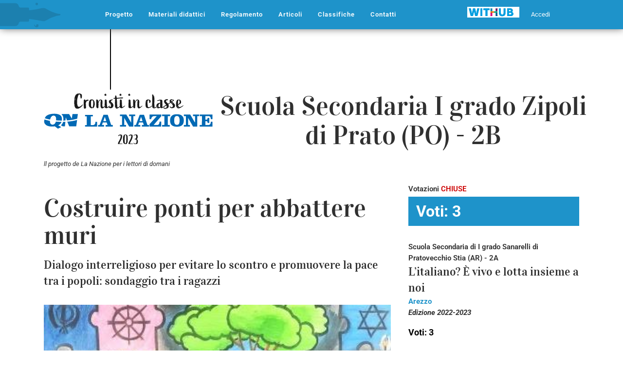

--- FILE ---
content_type: image/svg+xml
request_url: https://cronistinclasse.it/wp-content/uploads/2022/01/download.svg
body_size: 618
content:
<svg xmlns="http://www.w3.org/2000/svg" width="25.223" height="25.223" viewBox="0 0 25.223 25.223">
  <path id="Tracciato_1666" data-name="Tracciato 1666" d="M631.646,722.917a1.575,1.575,0,0,0-1.576,1.576v1.576H611.153v-1.576a1.576,1.576,0,0,0-3.153,0v3.153a1.576,1.576,0,0,0,1.576,1.576h22.07a1.575,1.575,0,0,0,1.576-1.576v-3.153a1.575,1.575,0,0,0-1.576-1.576m-12.149-.462a1.575,1.575,0,0,0,2.229,0l4.729-4.729a1.576,1.576,0,0,0-2.229-2.229l-2.038,2.038V705.576a1.576,1.576,0,0,0-3.153,0v11.959L617,715.5a1.576,1.576,0,0,0-2.229,2.229Z" transform="translate(-608 -704)" fill="#0d4465" fill-rule="evenodd"/>
</svg>


--- FILE ---
content_type: image/svg+xml
request_url: https://ilrestodelcarlino.cronistinclasse.it/wp-content/uploads/sites/2/2022/01/penna-head-.svg
body_size: 2832
content:
<svg xmlns="http://www.w3.org/2000/svg" xmlns:xlink="http://www.w3.org/1999/xlink" width="124.385" height="86.671" viewBox="0 0 124.385 86.671">
  <defs>
    <clipPath id="clip-path">
      <rect id="Rettangolo_6" data-name="Rettangolo 6" width="86.671" height="124.385" fill="none"/>
    </clipPath>
    <clipPath id="clip-path-4">
      <rect id="Rettangolo_13" data-name="Rettangolo 13" width="6.169" height="9.593" fill="none"/>
    </clipPath>
  </defs>
  <g id="Raggruppa_18" data-name="Raggruppa 18" transform="translate(1080.385 -1050) rotate(90)" opacity="0.146">
    <g id="Raggruppa_7" data-name="Raggruppa 7" transform="translate(1050 956)">
      <g id="Raggruppa_2" data-name="Raggruppa 2" transform="translate(0 0)">
        <g id="Raggruppa_1" data-name="Raggruppa 1" clip-path="url(#clip-path)">
          <path id="Tracciato_1" data-name="Tracciato 1" d="M143.078,366.42V335.16c0-6.359-5.393-7.059-6.951-7.7s-1.99-2.83-1.99-2.83V309.081c0-3.967-4.5-2.217-5.653-2.684-.063-.025-.1-.178-.106-.43H110.824c-.01.253-.043.4-.106.43-1.154.467-5.653-1.283-5.653,2.684v15.548s-.433,2.188-1.99,2.83-6.951,1.342-6.951,7.7v31.26h46.954Z" transform="translate(-76.266 -242.035)" fill="#161615"/>
        </g>
      </g>
      <g id="Raggruppa_4" data-name="Raggruppa 4" transform="translate(0 0)">
        <g id="Raggruppa_3" data-name="Raggruppa 3" clip-path="url(#clip-path)">
          <path id="Tracciato_2" data-name="Tracciato 2" d="M170.891,31.435C169.7,28.655,160.73,15.355,159.056,0h-2.267c-1.673,15.355-10.639,28.655-11.834,31.435s-.254,7.013,1.659,16.685,3.137,22.367,3.137,22.367h16.344s1.225-12.695,3.138-22.367,2.854-13.9,1.659-16.685" transform="translate(-114.587 -0.001)" fill="#161615"/>
        </g>
      </g>
      <g id="Raggruppa_6" data-name="Raggruppa 6" transform="translate(0 0)">
        <g id="Raggruppa_5" data-name="Raggruppa 5" clip-path="url(#clip-path)">
          <path id="Tracciato_3" data-name="Tracciato 3" d="M94.165,225.661a2.561,2.561,0,1,0-2.532-2.561,2.547,2.547,0,0,0,2.532,2.561" transform="translate(-72.702 -174.457)" fill="#161615"/>
        </g>
      </g>
    </g>
    <g id="Raggruppa_17" data-name="Raggruppa 17" transform="translate(1113.126 1000.873)">
      <g id="Raggruppa_15" data-name="Raggruppa 15" transform="translate(0)" clip-path="url(#clip-path-4)">
        <path id="Tracciato_77" data-name="Tracciato 77" d="M6.237,5.045A2.523,2.523,0,1,0,3.714,2.523,2.522,2.522,0,0,0,6.237,5.045" transform="translate(-3.714)" fill="#161615"/>
        <path id="Tracciato_78" data-name="Tracciato 78" d="M1.982,0a1.786,1.786,0,0,0-1.9,1.631c0,.621.311.932.505.932a2.806,2.806,0,0,1,2.409,2.6C2.992,6.641,1.9,7.69,0,8.467L.427,9.593c2.409-.738,5.086-2.369,5.086-5.4A4.043,4.043,0,0,0,1.982,0" transform="translate(0.656 0)" fill="#161615"/>
      </g>
    </g>
  </g>
</svg>


--- FILE ---
content_type: image/svg+xml
request_url: https://lanazione.cronistinclasse.it/wp-content/uploads/sites/5/2022/11/naz-c-.svg
body_size: 32531
content:
<?xml version="1.0" encoding="UTF-8"?>
<svg id="Layer_2" data-name="Layer 2" xmlns="http://www.w3.org/2000/svg" viewBox="0 0 699.05 209.92">
  <defs>
    <style>
      .cls-1 {
        fill: #0069b4;
      }

      .cls-2 {
        fill: #1a1a1a;
      }
    </style>
  </defs>
  <g id="Livello_1" data-name="Livello 1">
    <g>
      <g>
        <path class="cls-2" d="M158.86,46.22c-1.01,1.09-2.01,1.76-3.01,2.76-1.09,1-2.01,1.42-2.26,1.59-1.93,1.76-2.59,2.01-4.86,3.35-.5,.34-.92,.67-1.51,.67l-3.43,.25c-1.84,.25-3.1-.59-4.02-2.18-1.26-2.18-1.67-4.52-1.92-6.95-.08-.92-1.17-1.84-1.09-2.85,.08-1.34,.25-2.68-.08-4.02-.08-.5,.08-1,.17-1.51,.17-2.26-.25-7.79,.17-11.13,.17-1.59,.5-3.1,.84-4.6,.42-2.6,1.51-5.02,1.84-7.62,.25-1.93,1.17-3.68,1.76-5.52,.5-1.59,1.17-2.76,2.51-3.68,.17-.08,.17-.25,0-.42-.34,0-.67-.08-1.26-.17,3.01-1.42,6.78,.5,7.03,3.6,.17,2.18,.42,4.35,.84,6.53,.5,2.6,.42,5.52,2.59,7.62,.34-.42,.25-1,.67-1.42,.59-.59-.17-3.01,1-1.51,2.09,2.76,1.76-8.62,1.59-12.05-.08-1.84-.92-3.6-2.59-4.6-3.35-1.92-6.86-2.85-10.8-2.09-1.67,.25-3.43,.92-5.19,.34-.42-.17-.59,.17-.84,.33-1.17,.84-2.18,1.76-2.93,3.01-.34,.67-.75,.75-1.34,.17-.08-.08-.25-.08-.33-.17-.17,.08-.25,.17-.34,.25-2.93,4.52-5.11,9.38-6.11,14.73-.42,1.92-.17,3.77-.5,5.69-.67,3.77-.5,7.7-.67,11.55,0,.92,0,1.84-.25,2.76-.25,.75-.25,1.59,.17,2.26,.42,.92,.08,1.92,.42,2.76,.75,2.18,.5,3.35,.59,5.52,.25,2.85,1.17,4.94,2.34,7.53,.5,1.26,2.43,3.93,3.6,4.44,1.51,.59,2.59,.84,4.19,1.42,.08,0,.34-.08,.42-.25,.34-.34,.75-.17,1.17,0,.25,.08,.59,.33,.84,.25,1.34-.59,1.92,.17,3.43-.34,1.59-.59,3.26-1,4.69-1.92,1.42-1,2.85-1.92,4.35-2.68,1.67-.84,2.26-1.67,4.02-3.6,.34-.42,.59-.84,.84-1.09,.59-.5,1.17-.92,1.67-1.42,.59-.67,.67-1.17,1.26-2.18,.42-.67,1.42-.92,2.01-1.76,0-.08,.08-.25,.08-.42-.67-.5,.75-1.76,.34-2.43-.5,.08-1.51,.59-2.09,1.17Zm-30.39-18.5c.34,1.59-1.26,0-.92-.67,0-.25-.08-2.85,.17-3.18,0-.17,.84-5.44,.92-5.44,1.09,0-.42,8.04-.17,9.29Z"/>
        <path class="cls-2" d="M168.73,62.54c1.26-1.26,2.18-1.17,3.26,.17,.42-.42,1.59-3.1,1.59-3.85,0-1.42,.09-2.76,0-4.19-.08-3.26-.42-6.53-.5-9.88,0-1.51-.08-3.1-.17-4.6-.08-.92,.08-1.59,.59-2.18,.67-.92,.5-1.84,.92-2.85,1.17-2.51,2.85-3.85,5.27-4.77l.5-.42c.42-.92,1.34-.5,1.93-1.17,.34-.42,.67-.42,1.26-.17,.67,.33,1.42,.25,1.84-.59-1.01-1.26-2.34-2.01-3.68-2.34-2.43-.59-4.27-.25-6.36,1.34-1.09,.84-2.09,1.76-3.18,2.6-.08-.17-.17-.25-.17-.34-.08-.17-.17-.42-.17-.59-.08-2.26-1.76-3.1-3.35-4.02-.25-.17-.59-.25-.75,0-.5,.67-1.34,.59-2.01,1.09,0,.67,.25,1.42-.5,1.84-.25-.17-.25-.67-.67-.5-.42,.08-.42,.5-.25,.75,.42,1.59,.5,3.18,.42,4.86,0,.92-.17,1.84-.17,2.76,.08,2.09,.08,4.18-.25,6.28-.17,1.59-.25,3.1-.08,4.69,.34,3.6,.67,7.12,.5,10.63,0,2.43,.75,4.44,2.43,6.11h.34c.08-.25-.25-.5,.08-.75,.42-.08,.75,.67,1.34,.08Z"/>
        <path class="cls-2" d="M181.96,29.48c-.59,.33-.92,.75-1.42,.84l-.5,.42c-.34,.33-.92,.42-1.17,1.09,.92-.08,1.59-.5,2.18-1,1.01-.59,2.01-.75,3.35-.25,0,.08,.17,0,.25-.08-.84-1.34-1.34-1.51-2.68-1Z"/>
        <path class="cls-2" d="M200.71,60.78c-.25,.17-.5,.17-.75,.67,.34,.17,.75,.25,1.09,.25,.34-.08,.59-.34,.42-.75-.08-.42-.34-.25-.75-.17Z"/>
        <path class="cls-2" d="M185.89,50.91c.67,2.43,1.84,4.6,3.6,6.28,1.51,1.34,3.18,2.6,4.94,3.6,1.17,.67,2.26,.67,3.35,.08,1.34-.67,2.85-1.09,4.19-1.93,.34-.17,.84-.5,1.34-.25-.17,.75-2.18,.67-.84,2.09,1.09-.42,2.26-.67,2.93-1.76,.84-1.42,1.59-2.68,2.34-4.1,.92-1.59,1.59-3.18,1.51-5.11,0-.67,.17-1.51,.5-2.09,.92-1.51,.67-3.1,.5-4.69-.25-1.76-.67-3.52-.67-5.27-.09-.84-.17-1.67-.34-2.51-.5-1.51-.59-3.18-1.67-4.52-1.01-1.17-2.09-2.18-2.68-3.6,0-.17-.17-.33-.25-.33-1.93-1.26-3.85-2.34-6.28-2.09-.17,.08-.5,0-.5,.25-.17,1.34-1,.75-1.67,.67,0-.5,.5-.75,.5-1.17-.67-.42-1.26-.42-1.92-.08-.59,.34-1.17,.75-1.84,1-3.1,1.26-4.69,3.68-5.78,6.78-.92,2.93-1.67,5.94-1.67,9.04-.17,3.26-.34,6.45,.42,9.71Zm8.71-15.32c-.17-1.34,.25-2.43,.59-3.6,.25-1.17,.84-2.18,1.09-3.35,.92,.17,1.84,.08,2.68-.34,.84-.5,1.59-.17,2.34,.42,1.42,1.09,2.09,2.68,2.18,4.44l.17,7.03c-.08,3.43-.25,6.86-.59,10.3-.25,2.26-.92,4.44-2.51,6.28-.17,.42-.67,.84-1.42,1-.34-.84-.59-1.76-1.76-1.34-.5,.17-.59-.25-.75-.59-1.67-2.68-2.26-5.61-2.01-8.71,.09-.92,0-1.92,0-2.85-.17-1.17-.08-2.34,.09-3.6,.25-1.67,0-3.43-.09-5.11Z"/>
        <path class="cls-2" d="M217.53,58.19c.25,.67,.42,1.34,1.17,1.67,.17-.33-.08-.75,.34-1,.5,.25,.75,.84,1,1.26,.84,1.34,1.76,1.51,2.93,.67,.25-.17,.5-.42,.92-.59,1-.25,1.34-.59,1.34-1.51-.17-3.77,.17-7.62,.42-11.38,.08-1,.08-2.01,0-3.01-.25-2.43-.34-4.86,.5-7.37,1.42-3.93,3.52-6.45,6.53-9.29,1.09-1.09,2.01-.42,2.18,.75,.17,1.17,.34,1.76,.08,2.93-.92,4.19-1,8.04-1,12.3-.08,2.76-.08,5.44,.08,8.2,.08,2.43,.59,4.86,1.93,7.03,1.17,2.09,3.26,3.01,5.61,2.85,1.01-.08,1.59-.59,2.18-1,1.34-.42,1.76-.59,2.68-1.51,1.17-.59,1.84-.92,2.51-2.01,.6-.98,1.42-1.7,2.31-2.3-.02-.13-.03-.25-.05-.38-.08-.67-.12-1.34-.14-2.03-1.7,1.11-3.34,2.16-5.22,3.45-.67,.5-3.1-.42-3.26-1.26-.34-1.42-.92-2.85-.84-4.35,.08-1.92-.17-3.93,0-5.94,.34-3.93,.34-7.95,.34-11.97-.09-1.93-1.09-3.43-1.51-5.11l-.34-.33c-1.51-.67-2.76-1.76-4.6-2.01-2.59-.42-4.6,.17-6.28,2.18-1.42,1.84-2.85,3.77-3.68,6.03-.17,.42-.34,.92-.92,1.34-.34-1.67-.67-3.26-.59-4.94,.08-1.09-.25-1.92-1.09-2.59-.75-.59-1.59-1-2.34-1.59-.5-.42-1.26-.67-2.01-.34-.42,.17-.84,.08-1.26,0-1.09-.17-1.17-.17-1.17,1v14.73c0,3.85,.08,7.62,.08,11.47-.08,2.09,.5,4.02,1.17,5.94Z"/>
        <path class="cls-2" d="M254.78,50.49c-.42,1.09-.84,2.93-2.09,3.52-.49,.26-.98,.56-1.46,.88,.22,1.55,.38,3.07,1.54,4.31,.34,.25,.92,.17,1.34,.5,.75,.67,1.76,.75,2.43,1.09,.42,.25,1.17,.5,1.51,.42,.34-.08,.5-.42,.84-.59,.25,0,.5,.08,.75,.08,.42,0,.84-.08,1.17-.25l1.59-.5c.5-.17,1.09-.34,1.51-.67,.34-.25,.59-.67,.92-1.09,.42-.42,1-.5,1.51-.92,.28-.22,.63-.58,.98-.8-.68-1.18,.44-.46,.36-.71-.08-.42-1.34-1.34-.67-1.17,.33,.08,.25-.08,.5-.08,.67,.08,1.84,1.26,1.76,.67-.06-.58-.97-1.26-1.69-1.88-.25,.18-.48,.34-.65,.46-2.26,1.59-2.6,1.51-4.35,2.34-1.59,.67-1.17-.59-1.34-2.26-.08-1.51-.34-3.01-.42-4.52-.25-2.18-.5-4.27-.59-6.45-.08-3.52,0-7.03-.42-10.55-.17-.84-.17-1.67,.09-2.51,.17-.42,.17-.84,.08-1.26,0-1.09-.25-1.17-1.17-.5-.25-.17-.25-.5-.34-.75-.42-1.67-1.17-2.43-2.93-2.43-1,.08-2.01,.42-2.76,1.09-.42,.42-1.09,1-1,1.59,.42,1.76-.17,3.43,0,5.11,.17,2.34,0,4.69-.25,7.03-.25,2.68-.34,5.44-.42,8.12-.06,1.57-.11,3.13-.06,4.67,.96-.63,1.93-1.27,2.99-1.99,.25-.17,.42-.25,.75,0Z"/>
        <path class="cls-2" d="M270.23,54.17c.51-.57,1.05-1.01,1.8-1.59,.75-.59,1.42-1.17,2.01-2.01-1.09-.84-1.93-.25-2.68,.34-.33,.33-.75,.59-1.26,.84-.51,.15-1.29,.67-2,1.17,.29,.2,.58,.4,.83,.5,.38,.17,.79,.47,1.3,.75Z"/>
        <path class="cls-2" d="M254.86,9.64c1.34,.25,1.93-.92,2.76-1.51,1.84-1.51,1.34-3.01-.42-4.6-.67-.59-1-.84-.92-1.59,0-.92-.34-1.17-1.34-1.09-1.51,.25-2.76,.92-3.6,2.09-1.93,2.68-1.51,4.85,1.26,6.28,.75,.34,1.67-.17,2.26,.42Z"/>
        <path class="cls-2" d="M251.23,54.88c.47-.32,.96-.62,1.46-.88,1.26-.59,1.67-2.43,2.09-3.52-.33-.25-.5-.17-.75,0-1.06,.72-2.03,1.36-2.99,1.99,.02,.68,.06,1.36,.14,2.03,.02,.13,.04,.25,.05,.38Z"/>
        <path class="cls-2" d="M267.84,56.26c-.17,0-.35,.09-.53,.2,.01,.02,.01,.03,.02,.05,.67,1-.08,.92,2.18,2.26,2.43,1.34,2.01,.92,1.59,1-.67,.17,1.59,.67,2.51,.92,1.34,.42,3.51,.5,4.35,.17,.25-.08,.67-.17,1.01-.34,1.67-.75,4.77-1.42,6.03-3.85,.92-1.67,2.09-3.35,2.51-4.86,.42-2.26-.59-7.28-1.76-9.29-.84-1.42-2.85-3.77-4.69-5.19-.84-.59-3.26-2.93-3.43-3.85,0-.5,0-1.09-.08-1.51-.42-1.59,1.26-1.84,1.93-2.85,.5-.75,1.51-.92,2.43-1.17,.33-.08,.75-.33,.84-.42,1.17-.5,2.18-1.26,1.59-1.26-1.59,0,1-1.51,.67-1.51-1.17,0-2.34-.67-3.35-.17-1.09,.5-2.34,.75-3.52,1-1.51,.25-2.93,.25-4.27,1.26-.25,.34-.59,.5-.92,.59-2.26,.5-3.1,2.18-3.68,4.1-.84,2.51-.42,5.61,1.42,7.7,1.76,1.76,3.93,3.77,5.27,5.86,1.42,2.18,1.84,5.27,1.59,7.28-.17,1.09-1,1.93-1.93,2.76-.84,.25-2.51,.25-3.51-.33-.78-.12-1.38-.39-1.88-.67-.29,.33-.58,.68-.88,1.17-.42,.75-.75,.84-1.51,.92Zm8.96-12.31l-1.59-2.43c-.33-.59-2.18-2.76-1.59-2.68l1.51,1.34,2.09,2.68c.59,.75,.92,1.09,.92,1.09,.17,.34,0,.75,0,1.09-.42,0-.92-.67-1.34-1.09Z"/>
        <path class="cls-2" d="M267,52.75c.15,.17,.36,.36,.57,.54,.17-.12,.34-.25,.53-.37-.69-.49-1.33-1-1.1-.17Z"/>
        <path class="cls-2" d="M269.26,55.17c.08,.59-1.09-.59-1.76-.67-.25,0-.17,.17-.5,.08-.67-.17,.59,.75,.67,1.17,.08,.25-1.04-.47-.36,.71,.18-.11,.36-.2,.53-.2,.75-.08,1.09-.17,1.51-.92,.3-.49,.59-.84,.88-1.17-.51-.29-.92-.58-1.3-.75-.25-.1-.54-.3-.83-.5-.18,.13-.36,.26-.53,.37,.72,.63,1.62,1.3,1.69,1.88Z"/>
        <path class="cls-2" d="M317.39,9.64c1.34,.25,1.93-.92,2.76-1.51,1.84-1.51,1.34-3.01-.42-4.6-.67-.59-1.01-.84-.92-1.59,0-.92-.34-1.17-1.34-1.09-1.51,.25-2.76,.92-3.6,2.09-1.93,2.68-1.51,4.85,1.26,6.28,.75,.34,1.67-.17,2.26,.42Z"/>
        <path class="cls-2" d="M293.61,18.43c-1.84,.17-4.69,.84-6.44,1,0,1.51,.5,1.76,2.26,1.76,1.01-.08,2.76-.59,4.02-.17-1,.08-2.51,.59-3.35,.67-.25,.67,3.1,.42,4.27,.17,.34,.67,.17,1.26,.17,1.76-.17,3.43-.34,7.37-.59,10.8-.25,4.1,0,8.29-.08,12.39,0,2.43,0,4.85,.34,7.28,.34,1.92,1.09,3.52,2.18,5.02,.17,.25,.25,.42,.59,.25,.59-.25,.67,.17,.84,.59,.33,.67,.59,1.34,.92,2.01,.17,.25,.42,.67,.67,.42,.59-.5,1.01-.08,1.51-.08,2.43,.17,3.52-.08,5.27-1.51,.34-.25,.84-.5,1.17-.59,1.34-.5,1.76-.34,2.76-1.42,1.01-1.09,1.76-1.93,3.68-3.68,.17,1.51,.42,2.93,1.51,4.1,.34,.25,.75,.75,1.09,.5,.75-.59,1.26,.17,1.84,.34,.59,.08,1.01,.42,1.34,.75,.34,.25,.67,.5,1.01,.42,.34-.08,.5-.42,.84-.59,.25,0,.5,.08,.75,.08,.42,0,.84-.08,1.17-.25l1.59-.5c.5-.17,1.09-.34,1.51-.67,.34-.25,.59-.67,.92-1.09,.42-.42,1.01-.5,1.51-.92,.42-.34,1-1,1.51-1,.75-.08,1.09-.17,1.51-.92,.84-1.34,1.51-1.84,2.68-2.76,.75-.59,1.42-1.17,2.01-2.01-1.09-.84-1.93-.25-2.68,.34-.34,.33-.75,.59-1.26,.84-.84,.25-2.43,1.51-3.18,2.01-2.26,1.59-2.59,1.51-4.35,2.34-1.59,.67-1.17-.59-1.34-2.26-.09-1.51-.34-3.01-.42-4.52-.25-2.18-.5-4.27-.59-6.45-.08-3.52,0-7.03-.42-10.55-.17-.84-.17-1.67,.08-2.51,.17-.42,.17-.84,.08-1.26,0-1.09-.25-1.17-1.17-.5-.25-.17-.25-.5-.34-.75-.42-1.67-1.17-2.59-2.93-2.43-1.01,.08-2.01,.42-2.76,1.09-.42,.33-1.09,1-1,1.59,.42,1.76-.17,3.43,0,5.11,.17,2.34,0,4.69-.25,7.03-.25,2.68-.34,5.44-.42,8.12-.08,1.59-.08,3.26-.08,4.85-.42,.25-.84,.42-1.17,.75-1.42,1.17-1.59,1.67-4.02,3.01l-1.67,.84c-.34,.17-.59,.17-.84-.08-.92-.67-1.76-1.42-1.93-2.68-.17-1.76-.42-3.52-.5-5.27-.25-3.01-.84-5.94-.75-9.04,.17-2.51-.08-5.11-.25-7.7-.17-3.01-.67-6.53-.75-9.63-.08-1.26,0-1.51,1.26-1.34,.67,.08,3.18-.25,3.6-.33,1.84-.25,2.85-.25,4.77-.34,2.18,0,1.84,0,4.1-.17,4.6-.34,6.61,.17,7.03,.08,1.67-.17,3.6-.25,3.18-.5-.92-.59,1.59-1.17,3.1-1.17-.42-.42-2.09-.92-1.51-1.17,1.51-.67-1.76-1.67-2.76-1.67-.67,0-3.1,.59-3.77,.33-.75-.25-2.93,.25-3.85,.25-1.34,0-5.36,.75-6.78,.75-2.68,0-3.85,.17-4.52,.25-.84,.08-2.43,.08-4.19,.25-.34-1.84-.59-3.93-1.09-5.61-.59-1.92-1.34-3.93-3.35-5.02-1,.59-1.26,1.34-1.17,2.43,.17,1.26,.25,2.51-.33,3.85-.59-.92-.25-3.1-.84-2.68-.25,1.34-.59,2.6-.42,3.85,.08,.92,.08,1.92,0,2.85,0,.59,.08,.67-.5,.67Zm7.53,35.58c.33,0,1.17,2.18,2.09,3.1,1.09,1.09-.84,.5-1.09-.08-.08-.25-.5-.17-.5-.5,0-.17-.67-2.51-.5-2.51Z"/>
        <path class="cls-2" d="M358.9,28.56c0-1.09-.25-1.17-1.17-.5-.25-.17-.25-.5-.34-.75-.42-1.67-1.17-2.43-2.93-2.43-1,.08-2.01,.42-2.76,1.09-.42,.42-1.09,1-1,1.59,.42,1.76-.17,3.43,0,5.11,.17,2.34,0,4.69-.25,7.03-.25,2.68-.34,5.44-.42,8.12-.08,2.26-.17,4.52,.08,6.7,.25,1.67,.34,3.35,1.59,4.69,.34,.25,.92,.17,1.34,.5,.75,.67,1.76,.75,2.43,1.09,.42,.25,1.17,.5,1.51,.42,.34-.08,.5-.42,.84-.59,.25,0,.5,.08,.75,.08,.42,0,.84-.08,1.17-.25l1.59-.5c.5-.17,1.09-.34,1.51-.67,.34-.25,.59-.67,.92-1.09,.42-.42,1-.5,1.51-.92,.42-.34,1.01-1,1.51-1,.75-.08,1.09-.17,1.51-.92,.37-.6,.72-1.02,1.08-1.39-.07-.56-.1-1.12-.08-1.7,0-.21,0-.43,0-.64-.08,.05-.16,.09-.25,.14-.84,.25-2.43,1.51-3.18,2.01-2.26,1.59-2.6,1.51-4.35,2.34-1.59,.67-1.17-.59-1.34-2.26-.08-1.51-.34-3.01-.42-4.52-.25-2.18-.5-4.27-.59-6.45-.08-3.52,0-7.03-.42-10.55-.17-.84-.17-1.67,.09-2.51,.17-.42,.17-.84,.08-1.26Z"/>
        <path class="cls-2" d="M356.14,3.53c-.67-.59-1-.84-.92-1.59,0-.92-.34-1.17-1.34-1.09-1.51,.25-2.76,.92-3.6,2.09-1.93,2.68-1.51,4.85,1.26,6.28,.75,.34,1.67-.17,2.26,.42,1.34,.25,1.93-.92,2.76-1.51,1.84-1.51,1.34-3.01-.42-4.6Z"/>
        <path class="cls-2" d="M372.96,50.57c-.59,.84-1.26,1.42-2.01,2.01-.65,.51-1.14,.9-1.59,1.37,.18,1.46,.61,2.85,1.09,4.24,.25,.67,.42,1.34,1.17,1.67,.17-.33-.08-.75,.34-1,.5,.25,.75,.84,1,1.26,.84,1.34,1.76,1.51,2.93,.67,.25-.17,.5-.42,.92-.59,1-.25,1.34-.59,1.34-1.51-.17-3.77,.17-7.62,.42-11.38,.08-1,.08-2.01,0-3.01-.25-2.43-.34-4.86,.5-7.37,1.42-3.93,3.52-6.45,6.53-9.29,1.09-1.09,2.01-.42,2.18,.75,.17,1.17,.34,1.76,.08,2.93-.92,4.19-1,8.04-1,12.3-.08,2.76-.08,5.44,.08,8.2,.08,2.43,.59,4.86,1.93,7.03,1.17,2.09,3.26,3.01,5.61,2.85,1.01-.08,1.59-.59,2.18-1,1.34-.42,1.76-.59,2.68-1.51,1.17-.59,1.84-.92,2.51-2.01,.92-1.51,2.34-2.43,3.77-3.18,1.26-.59,1.67-2.43,2.09-3.52-.33-.25-.5-.17-.75,0-2.93,2.01-5.27,3.43-8.2,5.44-.67,.5-3.1-.42-3.26-1.26-.34-1.42-.92-2.85-.84-4.35,.08-1.92-.17-3.93,0-5.94,.34-3.93,.34-7.95,.34-11.97-.09-1.93-1.09-3.43-1.51-5.11l-.34-.33c-1.51-.67-2.76-1.76-4.6-2.01-2.59-.42-4.6,.17-6.28,2.18-1.42,1.84-2.85,3.77-3.68,6.03-.17,.42-.34,.92-.92,1.34-.34-1.67-.67-3.26-.59-4.94,.08-1.09-.25-1.92-1.09-2.59-.75-.59-1.59-1-2.34-1.59-.5-.42-1.26-.67-2.01-.34-.42,.17-.84,.08-1.26,0-1.09-.17-1.17-.17-1.17,1v14.73c0,3.64,.07,7.2,.08,10.83,.39-.21,.74-.42,1.01-.7,.75-.59,1.59-1.17,2.68-.34Z"/>
        <path class="cls-2" d="M369.36,53.95c.45-.47,.95-.86,1.59-1.37,.75-.59,1.42-1.17,2.01-2.01-1.09-.84-1.93-.25-2.68,.34-.27,.28-.62,.49-1.01,.7,0,.21,0,.42,0,.64-.02,.58,.01,1.14,.08,1.7Z"/>
        <path class="cls-2" d="M446.71,50.49c-1.59,1.84-3.43,3.01-5.02,4.02-2.26,1.42-4.44,1.59-7.11,2.26-1.09,.34-1.93,.08-2.68-.67-.5-.5-.84-1.17-1.17-1.84-.84-1.84-.92-3.85-.84-5.78,0-1.67-.75-3.26-.5-4.94,0-.08-.08-.17-.08-.25-.42-1-.5-2.01-.5-3.1,.08-1.84-.09-3.77,.59-5.61,.17-.42,.08-.84,.08-1.26-.17-.75,.09-2.26,.5-2.85,.42-.67,.92-1.26,1.34-1.93,.34-.67,.92-.92,1.67-.84,1.67,0,3.26,1.59,3.26,4.19,0,1.59-.08,3.18-.17,4.77,0,.92,.25,1.84,.92,2.68,.67-.42,1-1.17,1.84-.84,.17,.08,.5-.08,.59-.17,.67-.84,1.59-1.42,2.18-2.34,.84-1.26,.67-2.59,.59-3.93-.08-2.51-1.17-4.35-3.18-5.61-.17-.17-.42-.25-.59-.34-.59-.59-1.17-.67-1.76-.17-.25,.25-.42,.25-.67,.08-.5-.25-1.09-.42-1.59-.67-2.26-1.17-4.52-1-6.7,.25-.59,.34-1.17,.92-1.76,.92-1.84,.08-2.51,1.26-3.01,2.59-.67,1.76-1,3.6-1.34,5.52-.67,4.27-.59,8.62-.59,12.97,0,1.59,.17,3.1,.42,4.69,.42,3.35,2.09,5.94,5.11,7.62,.5,.25,.92,.25,1.51,0,.59-.25,1.09-.17,1.67,.25,1.93,1.42,3.77,.84,5.61-.42,1.51-1,2.43-.59,4.27-1.26,.42-.17,1.84-1,2.26-1.26,1.26-.75,2.01-1.09,2.76-1.84,1.76-1.59,2.51-2.26,3.01-2.85l.93-.99c-.08-.81-.14-1.63-.19-2.44-.6,.45-1.21,.82-1.66,1.34Zm-19.92-14.65c-.34-.59-.34-3.52,.25-4.02,.59,.59,.09,3.52-.25,4.02Z"/>
        <path class="cls-2" d="M466.26,54.02c-.28,.21-.57,.42-.81,.65-.25,.25-1.34,.67-2.18,1.17-2.18,1.34-2.18,.84-2.43,1-.92,.67-1,.59-2.18,.92-.67-1.67-.42-3.35-.5-5.11-.17-1.76-.08-3.52-.42-5.27-.5-3.26-.25-6.53-.17-9.79,.08-3.26,.5-7.53,.33-10.88-.25-6.19-.08-9.96-1.09-13.56-.34-1.26-1.09-2.43-1.09-3.85,.08-.42-.25-.84-.84-.75-.34,1.17,.25,2.43,0,3.77-.75-1-.67-2.01-.75-3.01-.17-1.34-.67-2.6-1.34-3.77-.5-.75-1.17-1.17-2.01-1.42-.92-.42-1.51,.42-2.26,.75-.5,.17-.09,.84-.09,1.26,.17,2.6,.42,5.11,.34,7.7-.08,4.85-.25,12.3,.08,18.25,.25,4.27-.5,8.54-.59,12.81-.03,1.43,0,2.85,.08,4.26,.17-.13,.35-.26,.51-.41,.59-.5,1.42-.75,2.34-.59-.34,1.42-1.42,2.18-2.43,3.18l-.24,.26c.14,1.39,.32,2.78,.58,4.17,.75,3.77,4.1,6.36,8.37,5.44,2.85-.59,2.18,.25,4.61-1.42,1.98-1.35,2.56-2.03,4.53-3.23-.22-.56-.31-1.14-.35-1.96l-.03-.57Zm-10.43,4.08c-.34-.67-.34-2.01,.42-2.76,.42,.84,.59,2.18,.67,2.93-.42,.34-.84,.25-1.09-.17Z"/>
        <path class="cls-2" d="M451.23,48.14c-.92-.17-1.76,.08-2.34,.59-.17,.15-.34,.28-.51,.41,.04,.82,.1,1.63,.19,2.44l.24-.26c1.01-1,2.09-1.76,2.43-3.18Z"/>
        <path class="cls-2" d="M499.27,51.16c.72-.58,1.47-1.14,2.25-1.64,0-.12,.03-.25,.02-.37-1.42,.84-4.77,4.6-7.62,5.61-1,.84-1.76,1.26-3.01,1.09-.25-.84-.5-2.01-.42-2.85,.08-1.09,.5-2.93,.5-4.02,.17-2.85,0-5.78-.08-8.62,0-.67-.34-1.34-.17-2.01,.33-2.26,.5-3.85,0-6.03v-.5c.5-1.84-.08-3.43-1.42-4.85-.92-.92-2.51-1.67-3.77-1.67-.59,0-.25,.5,.42,.59,.5,.34,.92,.34,.67,.92-1.01,.08-1.76-.5-2.6-.92-.84-.5-1.67-.67-2.68-.59-.84,.17-1.17,.34-2.01,.59-1.76,.59-3.18,1.42-5.02,1.67-1.42,.17-3.6,1-5.78,1.59-.17,0-.42,0-.34,.59,1.34,.08,2.43,1.76,4.1,.59,.17-.17,.5-.08,.75-.17,2.76-.08,4.44-.42,6.95-1.42,1.26-.5,1.67-.17,1.67,1.17,.17,2.26,.5,6.36,.17,8.62-1,.33-1.76-.42-2.68,0-1.26,.67-2.68,.84-4.02,1.26-2.76,.67-4.86,1.92-6.53,4.19-1.42,1.84-2.68,4.1-2.51,7.37l.14,2.7c1.31-.98,3-1.72,4.38-2.61,.5-.25,1.09-.42,1.76-.08-1.59,2.01-3.18,3.77-5.44,5.02-.12,.07-.21,.13-.32,.2,.32,.82,.9,1.59,2,2.98,.67,.84,3.18,1.51,4.35,1.59,2.51,.17,4.77-.5,2.85-.5-.84,0-.42-.34,.08-.34,1.26-.08,1.76,.42,3.01-.08,1.17-.5,1.42-1.34,2.51-1.42,.25,0,.5-.42,.67-.67,.17-.25,.42-.5,.84-.5,.5,.59,.84,1.09,1.26,1.84,.42,.59,.84,1.34,1.67,1.34,2.43,.08,4.02-.34,5.52-1.34,1.42-.84,3.18-2.01,4.44-3.1,.09-.09,.21-.19,.34-.29,.09-.8,.31-1.56,.75-2.22,.67-1,1.34-1.92,2.34-2.68Zm-29.55,7.11c-.5-.33-.67-1-1.26-1.34-.5-.25-.09-.67-.09-1.09,0-1.17,.67,0,.84,.33,.59,1.17,1.51,2.09,2.43,3.18-1.09,.08-1.34-.75-1.92-1.09Zm12.05-11.55c-.34,2.51,.34,3.85,.17,5.36-.08,.59,0,1.09,0,1.51,0,.59-.08,1.17-.59,1.34-.75,.25-2.59,1.34-3.35,1.59-1.09,.42-1.59-.34-2.51-1.17-1.26-1.17-1.59-5.52-.08-9.21,.34-.92,1.01-1.67,1.84-2.26,.84-.59,.92-.84,1.76-1.51,.5-.42,.67-.33,.92-.33,.42,0,.5-.25,.84-.67,.17-.25,.84-.5,1.17-.59,0,1.09,.17,1.59-.08,2.59-.25,1.17,.08,2.18-.08,3.35Z"/>
        <path class="cls-2" d="M472.4,51.32c-.67-.34-1.26-.17-1.76,.08-1.38,.9-3.07,1.64-4.38,2.61l.03,.57c.03,.82,.13,1.4,.35,1.96,.11-.07,.2-.13,.32-.2,2.26-1.26,3.85-3.01,5.44-5.02Z"/>
        <path class="cls-2" d="M523.29,53.42c.25-.59-.08-.92-.34-1.17-.25-.25-.59-.42-.84-.17-.42,.42-.08,.67,.17,1,.17,.25,.5,.42,1.01,.34Z"/>
        <path class="cls-2" d="M534.17,24.54c-.42-.08-2.76-.5-3.35-.5-.42,.08-.92,0-1.34-.08-2.01-.42-3.01,.42-5.61,1.76-1.34,.67-1.92,1.59-2.68,3.43-.67,1.59-.5,2.93,.08,4.52,.34,1,1.34,2.18,2.09,3.1-1.84,.75-3.93,2.26-4.69,3.1-.92,1.09-2.18,1.34-3.43,1.84-.67,.25-.92,.42-1.26,.08-1.26-1.26-3.01-3.18-4.27-4.27-.34-.34-.42-.59-.92-1.09-.34-.33-.59-.75-1.51-1.76-1-1.17-1.67-1.92-1.67-3.43,0-.5,1.09-1.59,1.84-2.09,.75-.5,2.01-1.26,3.1-1.26,.92,0,2.26-.84,3.85-.17,1.26-1-2.18-2.01-.33-2.51,.59-.17-1.17-1.09-1.59-1.17-1.42-.33-2.43-.42-3.43-.08-2.68,0-.92-.59-3.68,.34-2.51,.84-2.84,1.76-4.52,2.43-1.51,.59-2.76,2.26-3.1,4.1-.67,3.18,.08,4.6,1.59,6.95,.67,1.09,1.09,2.09,2.01,3.18,.5,.67,.84,1.51,1.51,1.84,1.76,1,2.34,2.76,3.52,4.19-.75,.67-2.09,1.09-2.76,1.42-.74,.31-1.43,.7-2.11,1.13-.03,.92-.45,1.96-1.41,3.14-.75,.83-2.84,2.46-3.93,3.39-.16,1.34,.03,2.77,.08,3.98,0,.42,.42,1.59,.75,1.84,2.43,1.67,5.02,2.18,7.87,1.42,2.18-.59,4.1-1.67,6.28-2.09,1.51-.34,3.01-.84,3.6-2.6,.08-.17,.25-.34,.42-.42,2.09-1.84,2.51-5.52,2.09-8.12-.25-1.76-.92-3.26-1.59-4.94,3.26-2.51,6.19-4.44,9.38-6.7,1.34,1.76,3.01,3.26,4.86,4.27,.34,.25,.59,.59,.84,.92,1.26,1.26,1.76,2.93,2.68,4.35,.84,1.34,1.09,1.76,1.42,3.18,.08,.59-.08,1.17-.25,1.67-.67,1.59-1.84,2.6-3.1,3.68-.75,.67-1.51,.84-2.43,.67-.5-.08-.92-.42-1.42-.59-1.09-.5-1.67-1.51-2.76-2.01-.34,.25,0,.75-.5,.92-.75-.59-1.51-1.34-2.51-1.67-.42,.5-.67,1-.33,1.67,1.26,2.18,3.01,3.77,5.19,4.6,2.76,1.09,5.69,1,8.54,0,.84-.25,5.86-1.51,7.2-5.02,.42-1.09,.5-2.43,.84-3.68,.42-1.92,0-2.76-.42-4.6-.08-.5-.33-1-.67-1.42-1.34-1.76-2.59-3.6-4.19-5.27-2.09-2.26-4.1-4.19-6.78-6.11,.92-.5,1.59-1.26,2.34-1.34,1.76-.25,2.59-1.51,4.02-2.18,2.09-1.09,2.01-3.1,.08-4.27-.42-.34-.92-.59-1.34-.84-.17-.08-1.59-.59-1.34-.42,.5,.42,.34,.92-.08,.75-.75-.33-1.59-.33-2.43-.42-.17,0-.17-.08-.17-.17-.17-.34,2.09-.08,1.84-.59Zm-33.57,8.96c-1.34-1.42-.17-2.26-.17-3.18,.92,1.09,0,1.92,.17,3.18Zm7.03,24.53c-1.01,.42-1.93,.84-2.85,1.34-.34,.17-.75,.25-.92,.59-.25,.84-.92,.67-1.42,.84-.25-.34,.25-.5,0-.75-.42-.08-.84-.17-1.26,.08-1.09,.5-2.01,.34-2.76-.42-.25-.25-.34-.5-.25-.84,.25-1,.5-3.26,1.26-3.93,1.09-1,2.01-2.18,3.6-2.68,.84-.25,1.59-.67,2.34-1.09,.75-.42,1.59-.92,2.34-1.51,.84,.92,1.26,1.93,1.17,3.18-.08,.59-.08,1.17,0,1.76q.25,2.76-1.26,3.43Zm28.8-31.22c.42,.08,.67,.17,.67,.59-.08,.17-.25,.25-.42,.17-.33-.17-.25-.42-.25-.75Zm-2.93,14.23c.17,.25,.25,.42,.08,.75-.34,.34-.59,.17-.84-.08-.67-.67-1.51-1.26-2.18-1.92-.67-.75-1.26-1.51-2.09-2.09-.17-.17-.42-.34-.17-.67,.08-.17,.34-.17,.42-.08,1.67,1.34,3.52,2.43,4.77,4.1Zm-.92-14.65c.17,0,.5,.08,.84,.17,1.34,.25,1.76,1.17,.75,2.26-1.17,1.26-2.59,2.26-4.1,3.18-.59,.25-.92,.08-1.34-.08-.92-.42-1.34-1.34-1.51-2.18-.17-.92,.59-1.42,1.34-1.76,.34-.08,.75-.25,1.09-.59,.75-.84,1.76-.92,2.93-1Z"/>
        <path class="cls-2" d="M500.1,52.66c.96-1.18,1.37-2.22,1.41-3.14-.78,.5-1.53,1.05-2.25,1.64-1.01,.75-1.67,1.67-2.34,2.68-.44,.66-.65,1.42-.75,2.22,1.09-.93,3.18-2.56,3.93-3.39Z"/>
        <path class="cls-2" d="M556.85,25.04c-.17-.33-1.01-.08-1.26-.08-1.67,.33-2.93,1.26-4.02,2.59-1.93,2.51-2.6,5.52-3.26,8.54-.59,2.51-.92,6.53-.75,9.12,.08,1.42,.17,3.77,.17,4.44,.09,1.34,.42,1.93,.75,3.26,.08,.25,.08,.5,.25,.84,.84,2.59,2.34,4.35,4.35,6.28,1.09,1.09,2.6,1.51,3.77,1.51,1.92-.08,4.44-.08,6.03-1.26,.67-.5,2.09-.5,3.43-1.42,.42-.33,1.68-1,2.09-1.26,1.67-1.26,.92-.75,2.76-1.67,.34-.17,3.52-2.18,4.35-3.01,.34-.59,.75-.75,1.17-1.09,.92-.84,2.01-1,1.76-2.85-.5-.17-.75,.17-1,.34-.75,.5-1.26,.92-2.09,1.26-1.51,.42-1.51,.75-2.76,1.59-3.77,2.59-5.19,2.34-9.38,3.93-1.42,.5-2.26,.25-3.18-1-.67-.92-1.26-1.09-1.92-2.01-1.09-1.59-1.42-3.43-2.09-5.36,1.34-.75,2.26-1.51,3.43-1.93,.84-.34,1.59-.84,2.51-1.17,1.93-.75,2.59-1.59,3.93-2.34,.08-.25,.08-.5,.42-.59,1.09-.34,1.26-1.34,1.59-2.18,.67-2.01,.84-3.35,.67-5.36-.25-2.68-1.84-6.11-3.01-6.86l-.92-.59c-.67-.42-.84-.42-1.67-.84-.33-.17-.84-.33-1.26-.5-2.26-.84-3.68-.42-5.52,.59-.34,.25-.75,.42-1.09,.08,.17-.59,1.59-.42,1.76-1Zm2.84,33.23c-.84-.17-1.09-.59-1.34-1.17,.59,.08,1.01,.42,1.34,1.17Zm-4.02-15.57c.34-2.85-.09-5.94,.17-8.87,.08-1.42,.42-3.68,1.34-4.86,1.17-1.59,1.51-2.09,3.35-1.26,.5,.25,.84,1.09,1.01,1.76,.17,.92,.42,1.59,.84,2.85,.25,.75,.5,2.43,.25,3.6-.09,.25-.09,.92-.17,1.17-.42,1.93-.25,3.18-1.67,4.1-1.09,.67-2.01,1.59-3.26,2.43-.34,.17-1.17,1.09-1.76,1.17-.17-.67-.08-1.51-.08-2.09Zm.25,12.89c.75,.75,1.34,1.67,2.01,2.51-.08,.08-.17,.17-.25,.33-1.67-.75-2.51-2.26-3.43-3.77-.42-.67-.5-1.34,.08-2.09,.67,1,.75,2.18,1.59,3.01Z"/>
      </g>
      <g>
        <path class="cls-1" d="M284.85,130.18h-6.6l-14.21-42.12h-17.86l-15.94,42.12h-6.56v6.44h25v-6.44h-8.9l3.85-10.62h15.97l3.58,10.62h-8.07v6.44h29.73v-6.44Zm-39.35-15.78l6.4-17.68,5.96,17.68h-12.36Z"/>
        <path class="cls-1" d="M579.96,111.5c0-19.64-12.79-25.76-28.57-25.76s-28.57,5.47-28.57,25.76,12.79,25.76,28.57,25.76,28.57-5.48,28.57-25.76Zm-40-.16c0-14.97,5.04-18.28,11.25-18.28s11.25,3.31,11.25,18.28c0,15.94-5.04,18.28-11.25,18.28s-11.25-2.98-11.25-18.28Z"/>
        <path class="cls-1" d="M437.83,136.62h48.31l-.1-6.44v-14.17h-7.14v2.25c0,6.58-3.68,11.91-8.22,11.91h-16.09l32.16-36.71-.21-6.44h-48.72l-.09,19h7.14v-2.64c1.14-5.67,5.86-9.91,11.52-9.91h11.43l-30.09,33.17,.09,9.98Z"/>
        <path class="cls-1" d="M645.75,87.03v6.44h9.64l-.34,36.71h-9.29v6.44h53.21l.09-.64v-19.07h-7.14l-.09,2.97c0,5.69-4,10.3-8.93,10.3h-13.16v-15.69s6.03,0,6.03,0c1.65,.98,2.85,3.6,2.85,6.68v.32h7.14v-20.61h-7.14c0,3.92-1.28,7.09-2.86,7.09l-6.03,.09v-14.62s15.16,.02,15.16,.02c3.99,1.05,6.93,4.7,6.93,9.04l.09,3.54h7.14v-19.06l-7.14,.07h-46.16Z"/>
        <polygon class="cls-1" points="626.36 120.52 606.54 87.03 580.33 87.03 580.33 93.47 588.7 93.47 588.5 130.18 580.33 130.18 580.33 136.62 605.32 136.62 605.32 130.18 597.64 130.18 597.62 100.61 618.18 136.62 635.68 136.62 635.47 93.47 643.18 93.47 643.18 87.03 618.18 87.03 618.18 93.47 626.55 93.47 626.36 120.52"/>
        <polygon class="cls-1" points="522.96 87.03 489.61 87.03 489.61 93.47 499.26 93.47 499.06 130.18 489.61 130.18 489.61 136.62 521.75 136.62 521.75 130.18 513.6 130.18 513.58 93.42 523.18 93.47 522.96 87.03"/>
        <path class="cls-1" d="M405.69,136.62h29.74v-6.44h-6.6l-14.21-42.12h-17.85l-15.94,42.12h-6.56v6.44h25v-6.44h-8.9l3.85-10.62h15.98l3.58,10.62h-8.08v6.44Zm-9.62-22.22l6.4-17.68,5.96,17.68h-12.37Z"/>
        <path class="cls-1" d="M219.75,136.3v-19.32h-7.14l-.05,3.54c0,5.51-4,9.98-8.93,9.98h-10.31v-35.74h8.93v-6.44h-32.5v6.44h7.14v35.74h-7.14v6.44h50v-.64Z"/>
        <polygon class="cls-1" points="315.03 87.03 315.03 93.47 323.4 93.47 323.44 130.18 315.03 130.18 315.03 136.62 340.02 136.62 340.02 130.18 332.34 130.18 332.32 100.61 352.88 136.62 370.38 136.62 370.17 93.47 377.88 93.47 377.88 87.03 352.88 87.03 352.88 93.47 361.26 93.47 361.23 120.72 341.24 87.03 315.03 87.03"/>
        <path class="cls-1" d="M78.78,117.2c-.69,2.76-1.62,4.46-2.52,6.12-.16,.3-.32,.59-.48,.89l-.03,.06-.04,.06c-2.2,3.38-4.4,5.75-6.05,7.2l7.32,4.03h9.28s1.79-18.66,1.79-18.66c-3.4,.16-6.24,.26-9.26,.3Z"/>
        <path class="cls-1" d="M31.35,136.56c5.76,0,10.89-.53,11.65-.8l.81-.38,.69,.55,12.65,9.4,13.94-6.39-1.06-.59-9.22-5.11-.2-.12-2.4-1.38,2.46-1.27,.14-.08c.94-.56,5.82-3.59,8.9-8.34,.03-.06,.12-.21,.23-.38,.5-.81,1.35-2.17,2.09-4.48-8-.04-15.91-.37-23.58-.98-.3,1.23-.67,2.33-1.1,3.27-1.24,2.86-2.66,4.95-4.23,6.19-1.09,.86-3.98,3.15-8.14,3.15-.37,0-.75-.02-1.15-.06-2.35-.08-4.61-1.14-6.44-3.08-2.81-2.87-3.91-7.01-3.35-12.38,0-.06,.01-.11,.02-.17-8.37-1.5-16.21-3.47-22.86-5.75-.44,1.68-.71,3.4-.92,4.75l-.12,.76c-.05,.31-1.19,7.73,3,12.64,4.07,4.78,7.65,8.09,19.76,10.43,1.96,.38,4.87,.59,8.42,.59Z"/>
        <path class="cls-1" d="M133.09,135.62l3.66-26.09c-12.56,3.6-25.62,5.81-40.75,6.9l7.95,19.18h29.14Z"/>
        <path class="cls-1" d="M139.92,84.76h-22.25l-2.36,15.01-.65,4.15-2.13-3.62-9.16-15.53h-30.63l-.16,1.67c3.78,3.11,7.51,9.48,7.36,18.69-.04,2.62-.2,4.87-.48,6.84,2.91-.05,5.73-.15,8.97-.31l.65-6.74,.58-6.02,2.32,5.59,2.82,6.81c15.86-1.09,29.4-3.4,42.43-7.24l2.71-19.3Z"/>
        <path class="cls-1" d="M73,112.03c.41-2.09,.64-4.42,.68-6.94,.11-6.71-2.38-11.94-7.41-15.55-.58-.42-1.19-.81-1.87-1.2-5.14-2.93-13.26-4.68-21.72-4.68h-.75c-1.43,.07-2.56,.11-3.48,.14-3.71,.14-3.93,.14-10.72,1.21-8.38,1.32-15.68,4.57-20.04,8.94-2.02,2.02-3.68,4.77-5.04,8.38,6.32,2.17,13.74,4.02,22.09,5.51,1.05-5.49,3.15-9.72,4.79-11.45,1.8-1.89,2.93-3.09,5.47-4.13,.15-.06,2.11-.72,4.35-.72,1.1,0,2.1,.16,2.99,.47,3.5,1.23,6.2,4.64,6.86,8.69,.41,2.49,.54,6.5,0,10.38,7.71,.61,15.7,.92,23.78,.95Z"/>
      </g>
      <g>
        <path class="cls-2" d="M319.6,170.33c.28,.56,.84,.73,1.35,1.07,.11-.34-.17-.45-.28-.56-.11-.17-.28-.34-.28-.56,.06,0,.06-.06,.11-.06,.23-.11,.56-.28,.79-.06,.45,.67,1.57,.22,1.85,1.23,.28,.9,.5,1.79,.56,2.69,.11,1.07,.17,2.13,.28,3.2,.11,1.68-.23,3.36-.79,4.88-.51,1.35-.9,2.69-1.29,4.04-.45,1.35-.95,2.69-1.52,4.04-1.07,2.36-2.07,4.71-3.81,6.67-.22,.28-.39,.5-.45,.84-.17,1.29-.73,2.41-1.4,3.48-.9,1.57-1.68,3.2-2.47,4.88,0,.11,0,.17-.06,.39,.84,.06,1.68,.34,2.58,.28,.96-.06,1.96,0,2.92,.22,1.07,.22,2.07-.17,3.14-.22,.73-.06,1.4-.06,2.08,.28,.45,.22,.84,.11,1.29,.11,.22,0,.45-.17,.67-.06,.28,.11,.67,.11,.73,.5,.06,.34-.33,.39-.5,.56-.84,.73-1.79,.45-2.75,.51-1.8,.06-3.65-.22-5.5,.17-1.07,.17-2.13,.22-3.25-.06-.9-.17-1.79-.17-2.69,.06-1.29,.22-2.58,.62-3.93,.34-.17,0-.28,0-.39-.06-.28-.06-.34-.28-.34-.5,0-.17,.06-.28,.28-.34,.23-.11,.45-.17,.67-.28,.28-.17,.45-.5,.17-.67-.79-.67-.73-1.57-.56-2.41,.45-1.79,1.07-3.53,2.08-5.1,1.24-1.91,2.19-3.93,3.14-5.94,.51-1.07,1.12-2.13,1.68-3.14,1.35-2.58,2.47-5.27,3.2-8.08,.73-2.8,.45-5.55,0-8.3-.17-1.07-.39-1.18-1.52-1.12-.39,0-.84-.06-1.23-.06-2.02,.28-3.65,1.12-4.99,2.58-.28,.28-.56,.45-.95,.39-.34-.06-.67-.22-.79-.56-.17-.39,.06-.62,.28-.84l1.57-1.63c-.84,.11-1.01,.84-1.63,1.12,.17-1.51,1.23-2.13,2.41-2.58,.45-.17,.9-.39,1.29-.62,2.3-1.51,4.77-1.85,7.4-1.18,.34,.11,.67,.17,.84,.45Zm-10.04,2.58c.39-.17,.73-.39,1.12-.79q-.73,.22-1.12,.79Zm8.24,2.08c.45,.95,.67,1.96,.62,2.97,0,.45,.11,.84,.45,1.35,.39-1.74,.28-3.31,0-4.88-.11-.56-.34-.62-1.24-.56-.05,.39,0,.73,.17,1.12Zm4.43-.67c-.11-.9,.17-1.91-.79-2.52,.22,.9,.62,1.68,.79,2.52Z"/>
        <path class="cls-2" d="M339.06,169.1c.9,.39,1.79,.79,2.58,1.35,.39,.28,.73,.51,1.29,.62,.9,.11,1.52,.79,1.91,1.63,.67,1.51,1.23,3.03,1.57,4.66,.5,2.24,0,4.54,.39,6.79,.28,1.79,.22,3.65,.28,5.44,.05,1.57-.34,3.08-.23,4.65,.06,.17,.06,.28,0,.45-.51,1.79-.28,3.59-.22,5.38,.06,.73-.39,1.4-.73,2.02-.51,1.12-.84,2.3-1.4,3.42-.39,.9-1.12,1.57-1.91,2.19-.17,.17-.39,.28-.51,.5-.5,.95-1.29,1.4-2.41,1.4h-.28c-1.23,.73-2.24,.11-3.31-.56,.45-.5,1.01-.17,1.4-.28q-.56-.95-1.68-.5c-1.4,.56-3.42-.06-4.6-1.4-.67-.79-1.23-1.74-1.96-2.52-.56-.62-.67-1.46-.9-2.24-.39-1.57-.45-3.2-.45-4.82,0-1.12-.17-2.24-.34-3.31-.67-4.26,.28-8.58,.23-12.9,0-1.74,.84-3.48,1.18-5.16,.06-.17,.11-.34,.23-.34,.73,.17,.56-.45,.62-.79,.22-1.57,.84-2.97,2.02-4.15,.28-.28,.51-.28,.79-.17,.34,.17,.62,.11,.9-.06,1.51-.84,3.08-1.18,4.77-.9,.11-.34-.33-.34-.17-.62,.34-.17,.62,.11,.95,.22Zm-3.81,3.93c-.34,.28-.45,.5-.39,.84,.23,.84,.11,1.68,.11,2.52,.11,1.79-.56,3.59-.39,5.44,.11,1.18-.34,2.36-.45,3.53-.17,1.79,.11,3.59,.17,5.33,.05,1.4-.39,2.8,0,4.21,0,.06,0,.17-.06,.28-.11,.95,.06,1.85,.06,2.8-.06,1.18,.17,2.3,.22,3.42,.06,.95,.28,1.79,.62,2.64,.34,.84,.67,1.57,1.63,2.02,1.12,.56,2.41,.5,3.03-.62,.23-.5,.62-1.01,.56-1.63-.39,0-.56,.45-1.07,.51,0-.56,.28-.9,.51-1.18,.51-.84,.95-1.68,1.01-2.64,.11-1.07,.05-2.13,0-3.14-.11-3.03,.5-6.11,.39-9.14-.11-2.41-.28-4.88-.23-7.35,.06-2.41-.06-4.71-.73-7.01-.22-.67-.56-1.29-1.01-1.85-.56-.73-1.8-.79-2.64-.22-.51,.39-.84,.9-1.35,1.23Zm-.22-1.23c-.56,.22-.51,.22-.06,.95,.23-.56,.73-.84,1.01-1.46-.45,.06-.62,.39-.95,.51Z"/>
        <path class="cls-2" d="M363.24,170.33c.28,.56,.84,.73,1.35,1.07,.11-.34-.17-.45-.28-.56-.11-.17-.28-.34-.28-.56,.06,0,.06-.06,.11-.06,.23-.11,.56-.28,.79-.06,.45,.67,1.57,.22,1.85,1.23,.28,.9,.5,1.79,.56,2.69,.11,1.07,.17,2.13,.28,3.2,.11,1.68-.23,3.36-.79,4.88-.51,1.35-.9,2.69-1.29,4.04-.45,1.35-.95,2.69-1.52,4.04-1.07,2.36-2.07,4.71-3.81,6.67-.22,.28-.39,.5-.45,.84-.17,1.29-.73,2.41-1.4,3.48-.9,1.57-1.68,3.2-2.47,4.88,0,.11,0,.17-.06,.39,.84,.06,1.68,.34,2.58,.28,.96-.06,1.96,0,2.92,.22,1.07,.22,2.07-.17,3.14-.22,.73-.06,1.4-.06,2.08,.28,.45,.22,.84,.11,1.29,.11,.22,0,.45-.17,.67-.06,.28,.11,.67,.11,.73,.5,.06,.34-.33,.39-.5,.56-.84,.73-1.79,.45-2.75,.51-1.8,.06-3.65-.22-5.5,.17-1.07,.17-2.13,.22-3.25-.06-.9-.17-1.79-.17-2.69,.06-1.29,.22-2.58,.62-3.93,.34-.17,0-.28,0-.39-.06-.28-.06-.34-.28-.34-.5,0-.17,.06-.28,.28-.34,.23-.11,.45-.17,.67-.28,.28-.17,.45-.5,.17-.67-.79-.67-.73-1.57-.56-2.41,.45-1.79,1.07-3.53,2.08-5.1,1.24-1.91,2.19-3.93,3.14-5.94,.51-1.07,1.12-2.13,1.68-3.14,1.35-2.58,2.47-5.27,3.2-8.08,.73-2.8,.45-5.55,0-8.3-.17-1.07-.39-1.18-1.52-1.12-.39,0-.84-.06-1.23-.06-2.02,.28-3.65,1.12-4.99,2.58-.28,.28-.56,.45-.95,.39-.34-.06-.67-.22-.79-.56-.17-.39,.06-.62,.28-.84l1.57-1.63c-.84,.11-1.01,.84-1.63,1.12,.17-1.51,1.23-2.13,2.41-2.58,.45-.17,.9-.39,1.29-.62,2.3-1.51,4.77-1.85,7.4-1.18,.34,.11,.67,.17,.84,.45Zm-10.04,2.58c.39-.17,.73-.39,1.12-.79q-.73,.22-1.12,.79Zm8.24,2.08c.45,.95,.67,1.96,.62,2.97,0,.45,.11,.84,.45,1.35,.39-1.74,.28-3.31,0-4.88-.11-.56-.34-.62-1.24-.56-.05,.39,0,.73,.17,1.12Zm4.43-.67c-.11-.9,.17-1.91-.79-2.52,.22,.9,.62,1.68,.79,2.52Z"/>
        <path class="cls-2" d="M383.26,169.6c1.07-.56,1.63,.34,2.36,.73,1.12,.62,1.63,1.63,1.96,2.8,.05,.22,.05,.45,.17,.67,.9,2.47,.9,4.94,.45,7.46-.22,1.63-.62,3.25-1.29,4.77-.28,.67-.56,1.35-1.46,1.4-.39,.06-.73,.45-1.01,.73,.22,.5,.67,.62,1.01,.9,1.68,1.12,2.69,2.58,3.2,4.49,.45,1.74,.56,3.42,.51,5.22-.06,1.12-.17,2.24-.34,3.31-.34,2.36-1.07,4.49-2.75,6.23-.34,.34-.73,.45-1.18,.56-.51,.06-.39-.28-.56-.45-.11,0-.23,.06-.28,.11-.9,1.12-2.02,1.4-3.36,.84-.34-.11-.62-.06-.95,0-3.08,.34-5.72-.5-7.85-2.86-.11-.17-.28-.34-.39-.45q-.73-.73-.33-1.74c.28-.62,.62-.73,1.12-.28,.45,.34,.9,.79,1.35,1.18,.9,.9,2.02,1.4,3.2,1.91,1.12,.5,2.08,.17,3.09-.34,2.08-1.12,2.97-2.97,3.31-5.16,.51-2.52,.62-5.05,0-7.57-.34-1.4-1.01-2.64-2.3-3.42-.34-.17-.62-.39-.95-.62-.28-.17-.56-.28-.9-.22-.9,.28-1.74-.06-2.64-.06-.56,0-.62-.06-.28-.67-.17-.22-.51-.17-.79-.34-.23-.17-.45-.34-.34-.67,.06-.22,.22-.56,.56-.45,1.07,.22,1.96-.34,2.92-.67,1.12-.39,1.96-1.07,2.36-2.19,.17-.56,.56-1.07,.79-1.57,.56-1.23,.73-2.47,.84-3.76,.17-2.75-1.01-4.99-2.13-7.29-.11-.17-.22-.34-.45-.39-1.07-.17-2.13-.56-3.14,.06-.95,.56-2.13,.79-2.64,1.91-.95,.34-.95,1.35-1.46,1.96-.56-.34-.56-1.12-1.35-1.23,.62-.95,1.29-1.79,2.08-2.52,.45-.45,.84-.9,1.4-1.29,1.29-.84,2.8-1.12,4.32-1.29,1.4-.11,2.8-.28,4.15,.28Zm1.4,29c0-1.12,.06-2.19-.05-3.25-.06-.95-.34-1.91-.56-2.86-.06-.51-.22-.95-.95-1.35,1.12,2.52,1.24,4.99,1.57,7.46Z"/>
      </g>
    </g>
  </g>
</svg>

--- FILE ---
content_type: image/svg+xml
request_url: https://cronistinclasse.it/wp-content/uploads/2022/01/right.svg
body_size: 994
content:
<svg xmlns="http://www.w3.org/2000/svg" width="63.606" height="54.583" viewBox="0 0 63.606 54.583">
  <g id="Raggruppa_593" data-name="Raggruppa 593" transform="translate(-1507.854 -3532.708)">
    <g id="Raggruppa_636" data-name="Raggruppa 636">
      <path id="Tracciato_1672" data-name="Tracciato 1672" d="M14124.954,1636l7.925,8.526,9.049,10.543,1.345,5.832-7.38,8.823-8.671,7.776-8.062,5.6-2.688-11.1-10.04-2.273h-17.193v-21.27h27.233v-9.678l2.688-2.777Z" transform="translate(-12577 1901)" fill="#fff"/>
      <path id="Tracciato_445" data-name="Tracciato 445" d="M470.979,160.737a7.8,7.8,0,0,0-7.2-4.91h-3.9V135.951a7.874,7.874,0,0,0-7.8-7.951H436.484a7.874,7.874,0,0,0-7.8,7.951v19.877h-3.9a7.8,7.8,0,0,0-7.2,4.91,8.073,8.073,0,0,0,1.689,8.662l19.5,19.877a7.69,7.69,0,0,0,11.028,0l19.5-19.877a8.066,8.066,0,0,0,1.69-8.662m-26.7,22.918-19.5-19.877h11.7V135.951h15.592v27.828h11.7Z" transform="translate(1379.854 4004.28) rotate(-90)" fill-rule="evenodd"/>
    </g>
  </g>
</svg>


--- FILE ---
content_type: image/svg+xml
request_url: https://cronistinclasse.it/wp-content/uploads/2022/01/left.svg
body_size: 1073
content:
<svg xmlns="http://www.w3.org/2000/svg" width="63.606" height="54.583" viewBox="0 0 63.606 54.583">
  <g id="Raggruppa_594" data-name="Raggruppa 594" transform="translate(1571.46 3587.291) rotate(180)">
    <g id="Raggruppa_637" data-name="Raggruppa 637">
      <g id="Raggruppa_592" data-name="Raggruppa 592">
        <path id="Tracciato_1672" data-name="Tracciato 1672" d="M14124.954,1636l7.925,8.526,9.049,10.543,1.345,5.832-7.38,8.823-8.671,7.776-8.062,5.6-2.688-11.1-10.04-2.273h-17.193v-21.27h27.233v-9.678l2.688-2.777Z" transform="translate(-12577 1901)" fill="#fff"/>
      </g>
      <path id="Tracciato_445" data-name="Tracciato 445" d="M470.979,160.737a7.8,7.8,0,0,0-7.2-4.91h-3.9V135.951a7.874,7.874,0,0,0-7.8-7.951H436.484a7.874,7.874,0,0,0-7.8,7.951v19.877h-3.9a7.8,7.8,0,0,0-7.2,4.91,8.073,8.073,0,0,0,1.689,8.662l19.5,19.877a7.69,7.69,0,0,0,11.028,0l19.5-19.877a8.066,8.066,0,0,0,1.69-8.662m-26.7,22.918-19.5-19.877h11.7V135.951h15.592v27.828h11.7Z" transform="translate(1379.854 4004.28) rotate(-90)" fill-rule="evenodd"/>
    </g>
  </g>
</svg>
